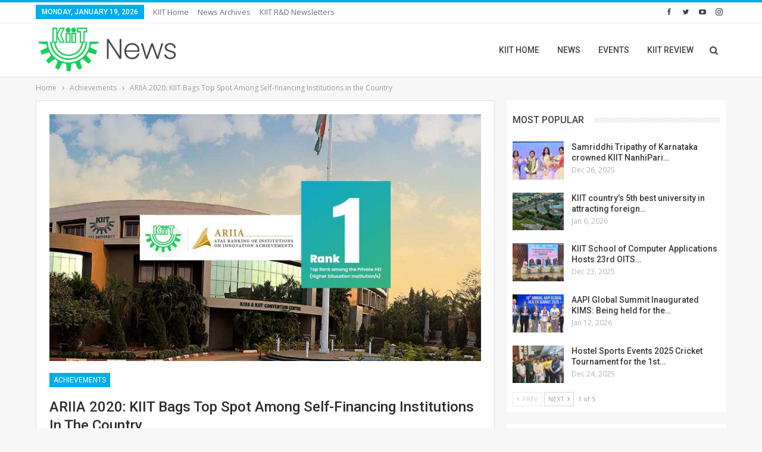

--- FILE ---
content_type: text/html; charset=UTF-8
request_url: https://news.kiit.ac.in/achievements/ariia-2020-kiit-bags-top-spot-among-self-financing-institutions-in-the-country/
body_size: 16292
content:
	<!DOCTYPE html>
		<!--[if IE 8]>
	<html class="ie ie8" lang="en-GB"> <![endif]-->
	<!--[if IE 9]>
	<html class="ie ie9" lang="en-GB"> <![endif]-->
	<!--[if gt IE 9]><!-->
<html lang="en-GB"> <!--<![endif]-->
	<head>
				<meta charset="UTF-8">
		<meta http-equiv="X-UA-Compatible" content="IE=edge">
		<meta name="viewport" content="width=device-width, initial-scale=1.0">
		<link rel="pingback" href="https://news.kiit.ac.in/xmlrpc.php"/>

		<meta name='robots' content='index, follow, max-image-preview:large, max-snippet:-1, max-video-preview:-1' />
	<style>img:is([sizes="auto" i], [sizes^="auto," i]) { contain-intrinsic-size: 3000px 1500px }</style>
	
	<!-- This site is optimized with the Yoast SEO plugin v21.8 - https://yoast.com/wordpress/plugins/seo/ -->
	<title>ARIIA 2020: KIIT Bags Top Spot Among Self-financing Institutions in the Country | KIIT University News &amp; Events</title>
	<meta property="og:locale" content="en_GB" />
	<meta property="og:type" content="article" />
	<meta property="og:title" content="ARIIA 2020: KIIT Bags Top Spot Among Self-financing Institutions in the Country | KIIT University News &amp; Events" />
	<meta property="og:description" content="In a landmark achievement, KIIT Deemed to be University, Bhubaneswar has been ranked No. 1 among self-financing institutions of the country in the Atal Ranking of Institutions on Innovation Achievements (ARIIA), 2020 of the Ministry of Education, Govt. of India. SRM Institute, Chennai and Vellore Institute of Technology (VIT), Vellore have bagged the 2nd and [&hellip;]" />
	<meta property="og:url" content="https://news.kiit.ac.in/achievements/ariia-2020-kiit-bags-top-spot-among-self-financing-institutions-in-the-country/" />
	<meta property="og:site_name" content="KIIT University News &amp; Events" />
	<meta property="article:publisher" content="https://www.facebook.com/KIITUniversity" />
	<meta property="article:published_time" content="2020-08-18T12:38:27+00:00" />
	<meta property="article:modified_time" content="2020-10-30T12:11:51+00:00" />
	<meta property="og:image" content="https://static.kiit.ac.in/news/2020/08/KIIT-University-ARIIA-MHRD-Ranking-1.jpg" />
	<meta property="og:image:width" content="1500" />
	<meta property="og:image:height" content="1000" />
	<meta property="og:image:type" content="image/jpeg" />
	<meta name="author" content="KIIT" />
	<meta name="twitter:card" content="summary_large_image" />
	<meta name="twitter:creator" content="@KIITUniversity" />
	<meta name="twitter:site" content="@KIITUniversity" />
	<meta name="twitter:label1" content="Written by" />
	<meta name="twitter:data1" content="KIIT" />
	<meta name="twitter:label2" content="Estimated reading time" />
	<meta name="twitter:data2" content="2 minutes" />
	<script type="application/ld+json" class="yoast-schema-graph">{"@context":"https://schema.org","@graph":[{"@type":"WebPage","@id":"https://news.kiit.ac.in/achievements/ariia-2020-kiit-bags-top-spot-among-self-financing-institutions-in-the-country/","url":"https://news.kiit.ac.in/achievements/ariia-2020-kiit-bags-top-spot-among-self-financing-institutions-in-the-country/","name":"ARIIA 2020: KIIT Bags Top Spot Among Self-financing Institutions in the Country | KIIT University News &amp; Events","isPartOf":{"@id":"https://mail.artofgiving.in.net/#website"},"primaryImageOfPage":{"@id":"https://news.kiit.ac.in/achievements/ariia-2020-kiit-bags-top-spot-among-self-financing-institutions-in-the-country/#primaryimage"},"image":{"@id":"https://news.kiit.ac.in/achievements/ariia-2020-kiit-bags-top-spot-among-self-financing-institutions-in-the-country/#primaryimage"},"thumbnailUrl":"https://news.kiit.ac.in/wp-content/uploads/2020/08/KIIT-University-ARIIA-MHRD-Ranking-1.jpg","datePublished":"2020-08-18T12:38:27+00:00","dateModified":"2020-10-30T12:11:51+00:00","author":{"@id":"https://mail.artofgiving.in.net/#/schema/person/435a754b20a352cba9cb42f3cc24bc66"},"breadcrumb":{"@id":"https://news.kiit.ac.in/achievements/ariia-2020-kiit-bags-top-spot-among-self-financing-institutions-in-the-country/#breadcrumb"},"inLanguage":"en-GB","potentialAction":[{"@type":"ReadAction","target":["https://news.kiit.ac.in/achievements/ariia-2020-kiit-bags-top-spot-among-self-financing-institutions-in-the-country/"]}]},{"@type":"ImageObject","inLanguage":"en-GB","@id":"https://news.kiit.ac.in/achievements/ariia-2020-kiit-bags-top-spot-among-self-financing-institutions-in-the-country/#primaryimage","url":"https://news.kiit.ac.in/wp-content/uploads/2020/08/KIIT-University-ARIIA-MHRD-Ranking-1.jpg","contentUrl":"https://news.kiit.ac.in/wp-content/uploads/2020/08/KIIT-University-ARIIA-MHRD-Ranking-1.jpg","width":1500,"height":1000,"caption":"KIIT University ARIIA MHRD Ranking 1"},{"@type":"BreadcrumbList","@id":"https://news.kiit.ac.in/achievements/ariia-2020-kiit-bags-top-spot-among-self-financing-institutions-in-the-country/#breadcrumb","itemListElement":[{"@type":"ListItem","position":1,"name":"Home","item":"https://mail.artofgiving.in.net/"},{"@type":"ListItem","position":2,"name":"ARIIA 2020: KIIT Bags Top Spot Among Self-financing Institutions in the Country"}]},{"@type":"WebSite","@id":"https://mail.artofgiving.in.net/#website","url":"https://mail.artofgiving.in.net/","name":"KIIT University News & Events","description":"KIIT Deemed to be University News","potentialAction":[{"@type":"SearchAction","target":{"@type":"EntryPoint","urlTemplate":"https://mail.artofgiving.in.net/?s={search_term_string}"},"query-input":"required name=search_term_string"}],"inLanguage":"en-GB"},{"@type":"Person","@id":"https://mail.artofgiving.in.net/#/schema/person/435a754b20a352cba9cb42f3cc24bc66","name":"KIIT","image":{"@type":"ImageObject","inLanguage":"en-GB","@id":"https://mail.artofgiving.in.net/#/schema/person/image/","url":"https://secure.gravatar.com/avatar/32aac68cf9e9fab5c3c526fbed5a08e0d50960294bf0551ce15f5c55e2c597d3?s=96&d=mm&r=g","contentUrl":"https://secure.gravatar.com/avatar/32aac68cf9e9fab5c3c526fbed5a08e0d50960294bf0551ce15f5c55e2c597d3?s=96&d=mm&r=g","caption":"KIIT"},"sameAs":["https://kiit.ac.in"]}]}</script>
	<!-- / Yoast SEO plugin. -->


<link rel='dns-prefetch' href='//fonts.googleapis.com' />
<link rel="alternate" type="application/rss+xml" title="KIIT University News &amp; Events &raquo; Feed" href="https://news.kiit.ac.in/feed/" />
<link rel="alternate" type="application/rss+xml" title="KIIT University News &amp; Events &raquo; Comments Feed" href="https://news.kiit.ac.in/comments/feed/" />
<link rel='stylesheet' id='wp-block-library-css' href='https://news.kiit.ac.in/wp-includes/css/dist/block-library/style.min.css' type='text/css' media='all' />
<style id='classic-theme-styles-inline-css' type='text/css'>
/*! This file is auto-generated */
.wp-block-button__link{color:#fff;background-color:#32373c;border-radius:9999px;box-shadow:none;text-decoration:none;padding:calc(.667em + 2px) calc(1.333em + 2px);font-size:1.125em}.wp-block-file__button{background:#32373c;color:#fff;text-decoration:none}
</style>
<style id='global-styles-inline-css' type='text/css'>
:root{--wp--preset--aspect-ratio--square: 1;--wp--preset--aspect-ratio--4-3: 4/3;--wp--preset--aspect-ratio--3-4: 3/4;--wp--preset--aspect-ratio--3-2: 3/2;--wp--preset--aspect-ratio--2-3: 2/3;--wp--preset--aspect-ratio--16-9: 16/9;--wp--preset--aspect-ratio--9-16: 9/16;--wp--preset--color--black: #000000;--wp--preset--color--cyan-bluish-gray: #abb8c3;--wp--preset--color--white: #ffffff;--wp--preset--color--pale-pink: #f78da7;--wp--preset--color--vivid-red: #cf2e2e;--wp--preset--color--luminous-vivid-orange: #ff6900;--wp--preset--color--luminous-vivid-amber: #fcb900;--wp--preset--color--light-green-cyan: #7bdcb5;--wp--preset--color--vivid-green-cyan: #00d084;--wp--preset--color--pale-cyan-blue: #8ed1fc;--wp--preset--color--vivid-cyan-blue: #0693e3;--wp--preset--color--vivid-purple: #9b51e0;--wp--preset--gradient--vivid-cyan-blue-to-vivid-purple: linear-gradient(135deg,rgba(6,147,227,1) 0%,rgb(155,81,224) 100%);--wp--preset--gradient--light-green-cyan-to-vivid-green-cyan: linear-gradient(135deg,rgb(122,220,180) 0%,rgb(0,208,130) 100%);--wp--preset--gradient--luminous-vivid-amber-to-luminous-vivid-orange: linear-gradient(135deg,rgba(252,185,0,1) 0%,rgba(255,105,0,1) 100%);--wp--preset--gradient--luminous-vivid-orange-to-vivid-red: linear-gradient(135deg,rgba(255,105,0,1) 0%,rgb(207,46,46) 100%);--wp--preset--gradient--very-light-gray-to-cyan-bluish-gray: linear-gradient(135deg,rgb(238,238,238) 0%,rgb(169,184,195) 100%);--wp--preset--gradient--cool-to-warm-spectrum: linear-gradient(135deg,rgb(74,234,220) 0%,rgb(151,120,209) 20%,rgb(207,42,186) 40%,rgb(238,44,130) 60%,rgb(251,105,98) 80%,rgb(254,248,76) 100%);--wp--preset--gradient--blush-light-purple: linear-gradient(135deg,rgb(255,206,236) 0%,rgb(152,150,240) 100%);--wp--preset--gradient--blush-bordeaux: linear-gradient(135deg,rgb(254,205,165) 0%,rgb(254,45,45) 50%,rgb(107,0,62) 100%);--wp--preset--gradient--luminous-dusk: linear-gradient(135deg,rgb(255,203,112) 0%,rgb(199,81,192) 50%,rgb(65,88,208) 100%);--wp--preset--gradient--pale-ocean: linear-gradient(135deg,rgb(255,245,203) 0%,rgb(182,227,212) 50%,rgb(51,167,181) 100%);--wp--preset--gradient--electric-grass: linear-gradient(135deg,rgb(202,248,128) 0%,rgb(113,206,126) 100%);--wp--preset--gradient--midnight: linear-gradient(135deg,rgb(2,3,129) 0%,rgb(40,116,252) 100%);--wp--preset--font-size--small: 13px;--wp--preset--font-size--medium: 20px;--wp--preset--font-size--large: 36px;--wp--preset--font-size--x-large: 42px;--wp--preset--spacing--20: 0.44rem;--wp--preset--spacing--30: 0.67rem;--wp--preset--spacing--40: 1rem;--wp--preset--spacing--50: 1.5rem;--wp--preset--spacing--60: 2.25rem;--wp--preset--spacing--70: 3.38rem;--wp--preset--spacing--80: 5.06rem;--wp--preset--shadow--natural: 6px 6px 9px rgba(0, 0, 0, 0.2);--wp--preset--shadow--deep: 12px 12px 50px rgba(0, 0, 0, 0.4);--wp--preset--shadow--sharp: 6px 6px 0px rgba(0, 0, 0, 0.2);--wp--preset--shadow--outlined: 6px 6px 0px -3px rgba(255, 255, 255, 1), 6px 6px rgba(0, 0, 0, 1);--wp--preset--shadow--crisp: 6px 6px 0px rgba(0, 0, 0, 1);}:where(.is-layout-flex){gap: 0.5em;}:where(.is-layout-grid){gap: 0.5em;}body .is-layout-flex{display: flex;}.is-layout-flex{flex-wrap: wrap;align-items: center;}.is-layout-flex > :is(*, div){margin: 0;}body .is-layout-grid{display: grid;}.is-layout-grid > :is(*, div){margin: 0;}:where(.wp-block-columns.is-layout-flex){gap: 2em;}:where(.wp-block-columns.is-layout-grid){gap: 2em;}:where(.wp-block-post-template.is-layout-flex){gap: 1.25em;}:where(.wp-block-post-template.is-layout-grid){gap: 1.25em;}.has-black-color{color: var(--wp--preset--color--black) !important;}.has-cyan-bluish-gray-color{color: var(--wp--preset--color--cyan-bluish-gray) !important;}.has-white-color{color: var(--wp--preset--color--white) !important;}.has-pale-pink-color{color: var(--wp--preset--color--pale-pink) !important;}.has-vivid-red-color{color: var(--wp--preset--color--vivid-red) !important;}.has-luminous-vivid-orange-color{color: var(--wp--preset--color--luminous-vivid-orange) !important;}.has-luminous-vivid-amber-color{color: var(--wp--preset--color--luminous-vivid-amber) !important;}.has-light-green-cyan-color{color: var(--wp--preset--color--light-green-cyan) !important;}.has-vivid-green-cyan-color{color: var(--wp--preset--color--vivid-green-cyan) !important;}.has-pale-cyan-blue-color{color: var(--wp--preset--color--pale-cyan-blue) !important;}.has-vivid-cyan-blue-color{color: var(--wp--preset--color--vivid-cyan-blue) !important;}.has-vivid-purple-color{color: var(--wp--preset--color--vivid-purple) !important;}.has-black-background-color{background-color: var(--wp--preset--color--black) !important;}.has-cyan-bluish-gray-background-color{background-color: var(--wp--preset--color--cyan-bluish-gray) !important;}.has-white-background-color{background-color: var(--wp--preset--color--white) !important;}.has-pale-pink-background-color{background-color: var(--wp--preset--color--pale-pink) !important;}.has-vivid-red-background-color{background-color: var(--wp--preset--color--vivid-red) !important;}.has-luminous-vivid-orange-background-color{background-color: var(--wp--preset--color--luminous-vivid-orange) !important;}.has-luminous-vivid-amber-background-color{background-color: var(--wp--preset--color--luminous-vivid-amber) !important;}.has-light-green-cyan-background-color{background-color: var(--wp--preset--color--light-green-cyan) !important;}.has-vivid-green-cyan-background-color{background-color: var(--wp--preset--color--vivid-green-cyan) !important;}.has-pale-cyan-blue-background-color{background-color: var(--wp--preset--color--pale-cyan-blue) !important;}.has-vivid-cyan-blue-background-color{background-color: var(--wp--preset--color--vivid-cyan-blue) !important;}.has-vivid-purple-background-color{background-color: var(--wp--preset--color--vivid-purple) !important;}.has-black-border-color{border-color: var(--wp--preset--color--black) !important;}.has-cyan-bluish-gray-border-color{border-color: var(--wp--preset--color--cyan-bluish-gray) !important;}.has-white-border-color{border-color: var(--wp--preset--color--white) !important;}.has-pale-pink-border-color{border-color: var(--wp--preset--color--pale-pink) !important;}.has-vivid-red-border-color{border-color: var(--wp--preset--color--vivid-red) !important;}.has-luminous-vivid-orange-border-color{border-color: var(--wp--preset--color--luminous-vivid-orange) !important;}.has-luminous-vivid-amber-border-color{border-color: var(--wp--preset--color--luminous-vivid-amber) !important;}.has-light-green-cyan-border-color{border-color: var(--wp--preset--color--light-green-cyan) !important;}.has-vivid-green-cyan-border-color{border-color: var(--wp--preset--color--vivid-green-cyan) !important;}.has-pale-cyan-blue-border-color{border-color: var(--wp--preset--color--pale-cyan-blue) !important;}.has-vivid-cyan-blue-border-color{border-color: var(--wp--preset--color--vivid-cyan-blue) !important;}.has-vivid-purple-border-color{border-color: var(--wp--preset--color--vivid-purple) !important;}.has-vivid-cyan-blue-to-vivid-purple-gradient-background{background: var(--wp--preset--gradient--vivid-cyan-blue-to-vivid-purple) !important;}.has-light-green-cyan-to-vivid-green-cyan-gradient-background{background: var(--wp--preset--gradient--light-green-cyan-to-vivid-green-cyan) !important;}.has-luminous-vivid-amber-to-luminous-vivid-orange-gradient-background{background: var(--wp--preset--gradient--luminous-vivid-amber-to-luminous-vivid-orange) !important;}.has-luminous-vivid-orange-to-vivid-red-gradient-background{background: var(--wp--preset--gradient--luminous-vivid-orange-to-vivid-red) !important;}.has-very-light-gray-to-cyan-bluish-gray-gradient-background{background: var(--wp--preset--gradient--very-light-gray-to-cyan-bluish-gray) !important;}.has-cool-to-warm-spectrum-gradient-background{background: var(--wp--preset--gradient--cool-to-warm-spectrum) !important;}.has-blush-light-purple-gradient-background{background: var(--wp--preset--gradient--blush-light-purple) !important;}.has-blush-bordeaux-gradient-background{background: var(--wp--preset--gradient--blush-bordeaux) !important;}.has-luminous-dusk-gradient-background{background: var(--wp--preset--gradient--luminous-dusk) !important;}.has-pale-ocean-gradient-background{background: var(--wp--preset--gradient--pale-ocean) !important;}.has-electric-grass-gradient-background{background: var(--wp--preset--gradient--electric-grass) !important;}.has-midnight-gradient-background{background: var(--wp--preset--gradient--midnight) !important;}.has-small-font-size{font-size: var(--wp--preset--font-size--small) !important;}.has-medium-font-size{font-size: var(--wp--preset--font-size--medium) !important;}.has-large-font-size{font-size: var(--wp--preset--font-size--large) !important;}.has-x-large-font-size{font-size: var(--wp--preset--font-size--x-large) !important;}
:where(.wp-block-post-template.is-layout-flex){gap: 1.25em;}:where(.wp-block-post-template.is-layout-grid){gap: 1.25em;}
:where(.wp-block-columns.is-layout-flex){gap: 2em;}:where(.wp-block-columns.is-layout-grid){gap: 2em;}
:root :where(.wp-block-pullquote){font-size: 1.5em;line-height: 1.6;}
</style>
<link rel='stylesheet' id='dflip-icons-style-css' href='https://news.kiit.ac.in/wp-content/plugins/dflip/assets/css/themify-icons.css' type='text/css' media='all' />
<link rel='stylesheet' id='dflip-style-css' href='https://news.kiit.ac.in/wp-content/plugins/dflip/assets/css/dflip.css' type='text/css' media='all' />
<link rel='stylesheet' id='publisher-child-css' href='https://news.kiit.ac.in/wp-content/themes/publisher-child/style.css' type='text/css' media='all' />
<link rel='stylesheet' id='better-framework-main-fonts-css' href='https://fonts.googleapis.com/css?family=Open+Sans%3A400%2C600%7CRoboto%3A400%2C500%2C400italic&#038;display=swap' type='text/css' media='all' />
<script type="text/javascript" data-cfasync="false" src="https://news.kiit.ac.in/wp-includes/js/jquery/jquery.min.js" id="jquery-core-js"></script>
<script type="text/javascript" src="https://news.kiit.ac.in/wp-includes/js/jquery/jquery-migrate.min.js" id="jquery-migrate-js"></script>
<!--[if lt IE 9]>
<script type="text/javascript" src="https://news.kiit.ac.in/wp-content/themes/publisher/includes/libs/better-framework/assets/js/html5shiv.min.js" id="bf-html5shiv-js"></script>
<![endif]-->
<!--[if lt IE 9]>
<script type="text/javascript" src="https://news.kiit.ac.in/wp-content/themes/publisher/includes/libs/better-framework/assets/js/respond.min.js" id="bf-respond-js"></script>
<![endif]-->
<link rel="https://api.w.org/" href="https://news.kiit.ac.in/wp-json/" /><link rel="alternate" title="JSON" type="application/json" href="https://news.kiit.ac.in/wp-json/wp/v2/posts/25118" /><link rel="EditURI" type="application/rsd+xml" title="RSD" href="https://news.kiit.ac.in/xmlrpc.php?rsd" />
<meta name="generator" content="WordPress 6.8.3" />
<link rel='shortlink' href='https://news.kiit.ac.in/?p=25118' />
<link rel="alternate" title="oEmbed (JSON)" type="application/json+oembed" href="https://news.kiit.ac.in/wp-json/oembed/1.0/embed?url=https%3A%2F%2Fnews.kiit.ac.in%2Fachievements%2Fariia-2020-kiit-bags-top-spot-among-self-financing-institutions-in-the-country%2F" />
<link rel="alternate" title="oEmbed (XML)" type="text/xml+oembed" href="https://news.kiit.ac.in/wp-json/oembed/1.0/embed?url=https%3A%2F%2Fnews.kiit.ac.in%2Fachievements%2Fariia-2020-kiit-bags-top-spot-among-self-financing-institutions-in-the-country%2F&#038;format=xml" />
			<link rel="amphtml" href="https://news.kiit.ac.in/amp/achievements/ariia-2020-kiit-bags-top-spot-among-self-financing-institutions-in-the-country/"/>
						<meta property="fb:pages" content="885890388107676" />
							<meta property="ia:markup_url" content="https://news.kiit.ac.in/achievements/ariia-2020-kiit-bags-top-spot-among-self-financing-institutions-in-the-country/?ia_markup=1" />
				<meta property="fb:app_id" content="848996608597623"><script data-cfasync="false"> var dFlipLocation = "https://news.kiit.ac.in/wp-content/plugins/dflip/assets/"; var dFlipWPGlobal = {"text":{"toggleSound":"Turn on\/off Sound","toggleThumbnails":"Toggle Thumbnails","toggleOutline":"Toggle Outline\/Bookmark","previousPage":"Previous Page","nextPage":"Next Page","toggleFullscreen":"Toggle Fullscreen","zoomIn":"Zoom In","zoomOut":"Zoom Out","toggleHelp":"Toggle Help","singlePageMode":"Single Page Mode","doublePageMode":"Double Page Mode","downloadPDFFile":"Download PDF File","gotoFirstPage":"Goto First Page","gotoLastPage":"Goto Last Page","share":"Share"},"mainControls":"altPrev,pageNumber,altNext,thumbnail,zoomIn,zoomOut,fullScreen,share,more","hideControls":"download","scrollWheel":"true","backgroundColor":"#777","backgroundImage":"","height":"500","duration":"800","soundEnable":"true","enableDownload":"true","webgl":"true","hard":"cover","maxTextureSize":"1600","zoomRatio":"1.5","singlePageMode":"0"};</script>      <meta name="onesignal" content="wordpress-plugin"/>
            <script>

      window.OneSignal = window.OneSignal || [];

      OneSignal.push( function() {
        OneSignal.SERVICE_WORKER_UPDATER_PATH = "OneSignalSDKUpdaterWorker.js.php";
                      OneSignal.SERVICE_WORKER_PATH = "OneSignalSDKWorker.js.php";
                      OneSignal.SERVICE_WORKER_PARAM = { scope: "/" };
        OneSignal.setDefaultNotificationUrl("https://news.kiit.ac.in");
        var oneSignal_options = {};
        window._oneSignalInitOptions = oneSignal_options;

        oneSignal_options['wordpress'] = true;
oneSignal_options['appId'] = 'af4ca471-a337-45bd-84bd-4f87187cdcd6';
oneSignal_options['allowLocalhostAsSecureOrigin'] = true;
oneSignal_options['welcomeNotification'] = { };
oneSignal_options['welcomeNotification']['title'] = "";
oneSignal_options['welcomeNotification']['message'] = "Now you will receive news updates from KIIT";
oneSignal_options['path'] = "https://news.kiit.ac.in/wp-content/plugins/onesignal-free-web-push-notifications/sdk_files/";
oneSignal_options['safari_web_id'] = "web.onesignal.auto.1774e9e6-150a-4896-aace-e43262a3e2ec";
oneSignal_options['promptOptions'] = { };
oneSignal_options['promptOptions']['actionMessage'] = "Receive news and updates from KIIT";
oneSignal_options['promptOptions']['acceptButtonText'] = "Yes I Want";
oneSignal_options['promptOptions']['cancelButtonText'] = "No";
oneSignal_options['promptOptions']['siteName'] = "KIIT University";
oneSignal_options['promptOptions']['autoAcceptTitle'] = "Yes I Want";
oneSignal_options['notifyButton'] = { };
oneSignal_options['notifyButton']['enable'] = true;
oneSignal_options['notifyButton']['position'] = 'bottom-left';
oneSignal_options['notifyButton']['theme'] = 'default';
oneSignal_options['notifyButton']['size'] = 'medium';
oneSignal_options['notifyButton']['showCredit'] = true;
oneSignal_options['notifyButton']['text'] = {};
                OneSignal.init(window._oneSignalInitOptions);
                OneSignal.showSlidedownPrompt();      });

      function documentInitOneSignal() {
        var oneSignal_elements = document.getElementsByClassName("OneSignal-prompt");

        var oneSignalLinkClickHandler = function(event) { OneSignal.push(['registerForPushNotifications']); event.preventDefault(); };        for(var i = 0; i < oneSignal_elements.length; i++)
          oneSignal_elements[i].addEventListener('click', oneSignalLinkClickHandler, false);
      }

      if (document.readyState === 'complete') {
           documentInitOneSignal();
      }
      else {
           window.addEventListener("load", function(event){
               documentInitOneSignal();
          });
      }
    </script>
<meta name="generator" content="Powered by WPBakery Page Builder - drag and drop page builder for WordPress."/>
<script type="application/ld+json">{
    "@context": "http://schema.org/",
    "@type": "Organization",
    "@id": "#organization",
    "logo": {
        "@type": "ImageObject",
        "url": "https://static.kiit.ac.in/news/2021/09/KIIT-University-News-Logo-1x.png"
    },
    "url": "https://news.kiit.ac.in/",
    "name": "KIIT University News &amp; Events",
    "description": "KIIT Deemed to be University News"
}</script>
<script type="application/ld+json">{
    "@context": "http://schema.org/",
    "@type": "WebSite",
    "name": "KIIT University News &amp; Events",
    "alternateName": "KIIT Deemed to be University News",
    "url": "https://news.kiit.ac.in/"
}</script>
<script type="application/ld+json">{
    "@context": "http://schema.org/",
    "@type": "NewsArticle",
    "headline": "ARIIA 2020: KIIT Bags Top Spot Among Self-financing Institutions in the Country",
    "description": "In a landmark achievement, KIIT Deemed to be University, Bhubaneswar has been ranked No. 1 among self-financing institutions of the country in the Atal Ranking of Institutions on Innovation Achievements (ARIIA), 2020 of the Ministry of Education, Gov",
    "datePublished": "2020-08-18",
    "dateModified": "2020-10-30",
    "author": {
        "@type": "Person",
        "@id": "#person-KIIT",
        "name": "KIIT"
    },
    "image": "https://news.kiit.ac.in/wp-content/uploads/2020/08/KIIT-University-ARIIA-MHRD-Ranking-1.jpg",
    "interactionStatistic": [
        {
            "@type": "InteractionCounter",
            "interactionType": "http://schema.org/CommentAction",
            "userInteractionCount": 0
        }
    ],
    "publisher": {
        "@id": "#organization"
    },
    "mainEntityOfPage": "https://news.kiit.ac.in/achievements/ariia-2020-kiit-bags-top-spot-among-self-financing-institutions-in-the-country/"
}</script>
<link rel='stylesheet' id='bf-minifed-css-1' href='https://news.kiit.ac.in/wp-content/bs-booster-cache/b6ecf4dfe12d2bfe782d8c229f0f0a3b.css' type='text/css' media='all' />
<link rel='stylesheet' id='7.11.0-1768814811' href='https://news.kiit.ac.in/wp-content/bs-booster-cache/2c955629974db557782989eb3c3e0042.css' type='text/css' media='all' />
<link rel="icon" href="https://news.kiit.ac.in/wp-content/uploads/2017/08/cropped-download-32x32.png" sizes="32x32" />
<link rel="icon" href="https://news.kiit.ac.in/wp-content/uploads/2017/08/cropped-download-192x192.png" sizes="192x192" />
<link rel="apple-touch-icon" href="https://news.kiit.ac.in/wp-content/uploads/2017/08/cropped-download-180x180.png" />
<meta name="msapplication-TileImage" content="https://news.kiit.ac.in/wp-content/uploads/2017/08/cropped-download-270x270.png" />
		<style type="text/css" id="wp-custom-css">
			/*
You can add your own CSS here.

Click the help icon above to learn more.
*/

.listing-mg-type-1 .item-content {
top:5px;
right:5px;
bottom:5px;
left:5px;
}

.listing-modern-grid-9 {
margin: -5px;
}

.better-studio-shortcode.better-social-banner, .bs-listing.bs-listing-modern-grid-listing-1, .bs-listing.bs-listing-modern-grid-listing-10, .bs-listing.bs-listing-modern-grid-listing-2, .bs-listing.bs-listing-modern-grid-listing-3, .bs-listing.bs-listing-modern-grid-listing-4, .bs-listing.bs-listing-modern-grid-listing-6, .bs-listing.bs-listing-modern-grid-listing-7, .bs-listing.bs-listing-modern-grid-listing-8, .bs-listing.bs-listing-modern-grid-listing-9, .widget_better-social-banner{
Padding:6px;
}

.bs-listing, .bs-shortcode, .bs-vc-block, .entry-content .better-studio-shortcode, .search-header, .widget {
padding: 10px;
border:hidden;
}

@media (max-width: 480px) {
.container {
    padding-left: 0;
    padding-right: 0;
}}

@media (max-width: 668px) {
.layout-1-col, .layout-2-col, .layout-3-col {
    margin-top: -3px!important;
}
.bs-listing.bs-listing-modern-grid-listing-2 {
padding:6px;
}}		</style>
		<noscript><style> .wpb_animate_when_almost_visible { opacity: 1; }</style></noscript>	</head>

<body class="wp-singular post-template-default single single-post postid-25118 single-format-standard wp-theme-publisher wp-child-theme-publisher-child bs-theme bs-publisher bs-publisher-clean-tech active-light-box active-top-line ltr close-rh page-layout-2-col page-layout-2-col-right full-width active-sticky-sidebar main-menu-sticky-smart main-menu-full-width active-ajax-search single-prim-cat-52 single-cat-52 single-cat-37  wpb-js-composer js-comp-ver-6.7.0 vc_responsive bs-ll-d" dir="ltr">
		<div class="main-wrap content-main-wrap">
			<header id="header" class="site-header header-style-6 full-width" itemscope="itemscope" itemtype="https://schema.org/WPHeader">
		<section class="topbar topbar-style-1 hidden-xs hidden-xs">
	<div class="content-wrap">
		<div class="container">
			<div class="topbar-inner clearfix">

									<div class="section-links">
								<div  class="  better-studio-shortcode bsc-clearfix better-social-counter style-button not-colored in-4-col">
						<ul class="social-list bsc-clearfix"><li class="social-item facebook"><a href = "https://www.facebook.com/KIITUniversity" target = "_blank" > <i class="item-icon bsfi-facebook" ></i><span class="item-title" > Likes </span> </a> </li> <li class="social-item twitter"><a href = "https://twitter.com/KIITUniversity" target = "_blank" > <i class="item-icon bsfi-twitter" ></i><span class="item-title" > Followers </span> </a> </li> <li class="social-item youtube"><a href = "https://youtube.com/channel/UC2x7DxsTyZj7XBa3hlLVPCQ" target = "_blank" > <i class="item-icon bsfi-youtube" ></i><span class="item-title" > Subscribers </span> </a> </li> <li class="social-item instagram"><a href = "https://instagram.com/kiituniversity" target = "_blank" > <i class="item-icon bsfi-instagram" ></i><span class="item-title" > Followers </span> </a> </li> 			</ul>
		</div>
							</div>
				
				<div class="section-menu">
						<div id="menu-top" class="menu top-menu-wrapper" role="navigation" itemscope="itemscope" itemtype="https://schema.org/SiteNavigationElement">
		<nav class="top-menu-container">

			<ul id="top-navigation" class="top-menu menu clearfix bsm-pure">
									<li id="topbar-date" class="menu-item menu-item-date">
					<span
						class="topbar-date">Monday, January 19, 2026</span>
					</li>
					<li id="menu-item-851" class="menu-item menu-item-type-custom menu-item-object-custom better-anim-fade menu-item-851"><a href="http://kiit.ac.in">KIIT Home</a></li>
<li id="menu-item-18828" class="menu-item menu-item-type-post_type menu-item-object-page better-anim-fade menu-item-18828"><a href="https://news.kiit.ac.in/archives/">News Archives</a></li>
<li id="menu-item-37031" class="menu-item menu-item-type-taxonomy menu-item-object-category menu-term-2089 better-anim-fade menu-item-37031"><a href="https://news.kiit.ac.in/category/research-development/newsletter/">KIIT R&#038;D Newsletters</a></li>
			</ul>

		</nav>
	</div>
				</div>
			</div>
		</div>
	</div>
</section>
		<div class="content-wrap">
			<div class="container">
				<div class="header-inner clearfix">
					<div id="site-branding" class="site-branding">
	<p  id="site-title" class="logo h1 img-logo">
	<a href="https://news.kiit.ac.in/" itemprop="url" rel="home">
					<img id="site-logo" src="https://static.kiit.ac.in/news/2021/09/KIIT-University-News-Logo-1x.png"
			     alt="KIIT University News &amp; Events"  data-bsrjs="https://static.kiit.ac.in/news/2021/09/KIIT-University-News-Logo-2x.png"  />

			<span class="site-title">KIIT University News &amp; Events - KIIT Deemed to be University News</span>
				</a>
</p>
</div><!-- .site-branding -->
<nav id="menu-main" class="menu main-menu-container  show-search-item menu-actions-btn-width-1" role="navigation" itemscope="itemscope" itemtype="https://schema.org/SiteNavigationElement">
			<div class="menu-action-buttons width-1">
							<div class="search-container close">
					<span class="search-handler"><i class="fa fa-search"></i></span>

					<div class="search-box clearfix">
						<form role="search" method="get" class="search-form clearfix" action="https://news.kiit.ac.in">
	<input type="search" class="search-field"
	       placeholder="Search..."
	       value="" name="s"
	       title="Search for:"
	       autocomplete="off">
	<input type="submit" class="search-submit" value="Search">
</form><!-- .search-form -->
					</div>
				</div>
						</div>
			<ul id="main-navigation" class="main-menu menu bsm-pure clearfix">
		<li id="menu-item-1499" class="menu-item menu-item-type-custom menu-item-object-custom better-anim-fade menu-item-1499"><a href="http://kiit.ac.in">KIIT HOME</a></li>
<li id="menu-item-1133" class="menu-item menu-item-type-post_type menu-item-object-page menu-item-home better-anim-fade menu-item-1133"><a href="https://news.kiit.ac.in/">NEWS</a></li>
<li id="menu-item-1167" class="menu-item menu-item-type-custom menu-item-object-custom better-anim-fade menu-item-1167"><a href="https://kiit.ac.in/event">EVENTS</a></li>
<li id="menu-item-862" class="menu-item menu-item-type-post_type menu-item-object-page better-anim-fade menu-item-862"><a href="https://news.kiit.ac.in/kiit-review/">KIIT REVIEW</a></li>
	</ul><!-- #main-navigation -->
</nav><!-- .main-menu-container -->
				</div>
			</div>
		</div>
	</header><!-- .site-header -->
	<div class="rh-header clearfix light deferred-block-exclude">
		<div class="rh-container clearfix">

			<div class="menu-container close">
				<span class="menu-handler"><span class="lines"></span></span>
			</div><!-- .menu-container -->

			<div class="logo-container rh-img-logo">
				<a href="https://news.kiit.ac.in/" itemprop="url" rel="home">
											<img src="https://static.kiit.ac.in/news/2017/09/11132613/KIIT-News-Logo-m-h45.png"
						     alt="KIIT University News &amp; Events"  data-bsrjs="https://static.kiit.ac.in/news/2017/09/11132736/KIIT-News-Logo-m-h95.png"  />				</a>
			</div><!-- .logo-container -->
		</div><!-- .rh-container -->
	</div><!-- .rh-header -->
<nav role="navigation" aria-label="Breadcrumbs" class="bf-breadcrumb clearfix bc-top-style"><div class="container bf-breadcrumb-container"><ul class="bf-breadcrumb-items" itemscope itemtype="http://schema.org/BreadcrumbList"><meta name="numberOfItems" content="3" /><meta name="itemListOrder" content="Ascending" /><li itemprop="itemListElement" itemscope itemtype="http://schema.org/ListItem" class="bf-breadcrumb-item bf-breadcrumb-begin"><a itemprop="item" href="https://news.kiit.ac.in" rel="home"><span itemprop="name">Home</span></a><meta itemprop="position" content="1" /></li><li itemprop="itemListElement" itemscope itemtype="http://schema.org/ListItem" class="bf-breadcrumb-item"><a itemprop="item" href="https://news.kiit.ac.in/category/achievements/" ><span itemprop="name">Achievements</span></a><meta itemprop="position" content="2" /></li><li itemprop="itemListElement" itemscope itemtype="http://schema.org/ListItem" class="bf-breadcrumb-item bf-breadcrumb-end"><span itemprop="name">ARIIA 2020: KIIT Bags Top Spot Among Self-financing Institutions in the Country</span><meta itemprop="item" content="https://news.kiit.ac.in/achievements/ariia-2020-kiit-bags-top-spot-among-self-financing-institutions-in-the-country/"/><meta itemprop="position" content="3" /></li></ul></div></nav><div class="content-wrap">
		<main id="content" class="content-container">

		<div class="container layout-2-col layout-2-col-1 layout-right-sidebar layout-bc-before post-template-10">

			<div class="row main-section">
										<div class="col-sm-8 content-column">
							<div class="single-container">
																<article id="post-25118" class="post-25118 post type-post status-publish format-standard has-post-thumbnail  category-achievements category-kiitnews single-post-content">
									<div class="single-featured"><a class="post-thumbnail open-lightbox" href="https://news.kiit.ac.in/wp-content/uploads/2020/08/KIIT-University-ARIIA-MHRD-Ranking-1.jpg"><img  src="https://news.kiit.ac.in/wp-content/uploads/2020/08/KIIT-University-ARIIA-MHRD-Ranking-1-750x430.jpg" width="750" height="430" alt="KIIT University ARIIA MHRD Ranking 1">											</a>
											</div>
																		<div class="post-header-inner">
										<div class="post-header-title">
											<div class="term-badges floated"><span class="term-badge term-52"><a href="https://news.kiit.ac.in/category/achievements/">Achievements</a></span></div>											<h1 class="single-post-title">
												<span class="post-title" itemprop="headline">ARIIA 2020: KIIT Bags Top Spot Among Self-financing Institutions in the Country</span>
											</h1>
											<div class="post-meta single-post-meta">
				<span class="time"><time class="post-published updated"
			                         datetime="2020-08-18T18:08:27+05:30">On <b>Aug 18, 2020</b></time></span>
			</div>
										</div>
									</div>
											<div class="post-share single-post-share top-share clearfix style-1">
			<div class="post-share-btn-group">
				<span class="views post-share-btn post-share-btn-views rank-3500" data-bpv-post="25118"><i class="bf-icon  bsfi-fire-4"></i> <b class="number">8,271</b></span>			</div>
						<div class="share-handler-wrap ">
				<span class="share-handler post-share-btn rank-default">
					<i class="bf-icon  fa fa-share-alt"></i>						<b class="text">Share</b>
										</span>
				<span class="social-item facebook"><a href="https://www.facebook.com/sharer.php?u=https%3A%2F%2Fnews.kiit.ac.in%2Fachievements%2Fariia-2020-kiit-bags-top-spot-among-self-financing-institutions-in-the-country%2F" target="_blank" rel="nofollow noreferrer" class="bs-button-el" onclick="window.open(this.href, 'share-facebook','left=50,top=50,width=600,height=320,toolbar=0'); return false;"><span class="icon"><i class="bf-icon fa fa-facebook"></i></span></a></span><span class="social-item twitter"><a href="https://twitter.com/share?text=ARIIA 2020: KIIT Bags Top Spot Among Self-financing Institutions in the Country @KIITUniversity&url=https%3A%2F%2Fnews.kiit.ac.in%2Fachievements%2Fariia-2020-kiit-bags-top-spot-among-self-financing-institutions-in-the-country%2F" target="_blank" rel="nofollow noreferrer" class="bs-button-el" onclick="window.open(this.href, 'share-twitter','left=50,top=50,width=600,height=320,toolbar=0'); return false;"><span class="icon"><i class="bf-icon fa fa-twitter"></i></span></a></span><span class="social-item whatsapp"><a href="whatsapp://send?text=ARIIA 2020: KIIT Bags Top Spot Among Self-financing Institutions in the Country %0A%0A https%3A%2F%2Fnews.kiit.ac.in%2Fachievements%2Fariia-2020-kiit-bags-top-spot-among-self-financing-institutions-in-the-country%2F" target="_blank" rel="nofollow noreferrer" class="bs-button-el" onclick="window.open(this.href, 'share-whatsapp','left=50,top=50,width=600,height=320,toolbar=0'); return false;"><span class="icon"><i class="bf-icon fa fa-whatsapp"></i></span></a></span><span class="social-item linkedin"><a href="https://www.linkedin.com/shareArticle?mini=true&url=https%3A%2F%2Fnews.kiit.ac.in%2Fachievements%2Fariia-2020-kiit-bags-top-spot-among-self-financing-institutions-in-the-country%2F&title=ARIIA 2020: KIIT Bags Top Spot Among Self-financing Institutions in the Country" target="_blank" rel="nofollow noreferrer" class="bs-button-el" onclick="window.open(this.href, 'share-linkedin','left=50,top=50,width=600,height=320,toolbar=0'); return false;"><span class="icon"><i class="bf-icon fa fa-linkedin"></i></span></a></span></div>		</div>
											<div class="entry-content clearfix single-post-content">
										
<p>In a landmark achievement, KIIT Deemed to be University, Bhubaneswar has been ranked No. 1 among self-financing institutions of the country in the <a href="https://www.ariia.gov.in/" target="_blank" aria-label="undefined (opens in a new tab)" rel="noreferrer noopener">Atal Ranking of Institutions on Innovation Achievements (ARIIA)</a>, 2020 of the Ministry of Education, Govt. of India. SRM Institute, Chennai and Vellore Institute of Technology (VIT), Vellore have bagged the 2nd and 3rd ranks respectively.</p>



<p>The ranking report for 2020 was announced by Shri M. Venkaiah Naidu, Hon’ble Vice President of India in the presence of Dr. Ramesh Pokhriyal Nishank, Hon’ble Minister of Education, Govt. of India; Shri Sanjay Shamrao Dhotre, Hon’ble Minister of State for Education; Prof. Anil D. Sahasrabudhe, Hon’ble Chairman, AICTE; Shri Amit Khare, Secretary, Higher Education and other dignitaries at an august ceremony in New Delhi on 18th August 2020. ARIIA is an initiative of Ministry of Education (earlier Human Resource Development), Govt. of India to systematically rank all major higher educational institutions and universities in India on indicators related to “Innovation and Entrepreneurship Development” amongst students and faculties.</p>



<figure class="wp-block-image size-large"><a href="https://www.ariia.gov.in/" target="_blank" rel="noopener noreferrer"><img fetchpriority="high" decoding="async" width="1024" height="427" src="https://news.kiit.ac.in/wp-content/uploads/2020/08/MHRD-ARIIA-2020-Ranking-KIIT-University-Odisha-1024x427.jpg" alt="" class="wp-image-25121" srcset="https://news.kiit.ac.in/wp-content/uploads/2020/08/MHRD-ARIIA-2020-Ranking-KIIT-University-Odisha-1024x427.jpg 1024w, https://news.kiit.ac.in/wp-content/uploads/2020/08/MHRD-ARIIA-2020-Ranking-KIIT-University-Odisha-300x125.jpg 300w, https://news.kiit.ac.in/wp-content/uploads/2020/08/MHRD-ARIIA-2020-Ranking-KIIT-University-Odisha-768x320.jpg 768w, https://news.kiit.ac.in/wp-content/uploads/2020/08/MHRD-ARIIA-2020-Ranking-KIIT-University-Odisha-1536x640.jpg 1536w, https://news.kiit.ac.in/wp-content/uploads/2020/08/MHRD-ARIIA-2020-Ranking-KIIT-University-Odisha.jpg 1920w" sizes="(max-width: 1024px) 100vw, 1024px" /></a></figure>



<p>KIIT, which was ranked 2nd in the 2019 ARIIA Rankings, improved its rank this year to bag the top spot. KIIT Deemed to be University, recognized as an ‘Institution of Eminence’ by the Govt. of India, has achieved the top place in this prestigious rankings due to its innovation and entrepreneurship centers, advanced laboratories, centers of excellence, collaborations with industries and international institutions. Known for its student-friendly culture, it lays high emphasis on involving students in research, development and innovation activities.</p>



<blockquote class="wp-block-quote is-layout-flow wp-block-quote-is-layout-flow"><p>“I congratulate KIIT on this achievement. We have moved to the first position this year from second place last year. It is the story of our growth in the realm of research and innovation. I thank Hon&#8217;ble Minister of HRD, Dr. Ramesh Pokhriyal Nishank ji for recognising our efforts”, </p><cite>said Prof. Achyuta Samanta, Founder of KIIT-DU and Hon&#8217;ble Member of Parliament, Lok Sabha.</cite></blockquote>



<p></p>
									</div>
											<div class="post-share single-post-share bottom-share clearfix style-1">
			<div class="post-share-btn-group">
				<span class="views post-share-btn post-share-btn-views rank-3500" data-bpv-post="25118"><i class="bf-icon  bsfi-fire-4"></i> <b class="number">8,271</b></span>			</div>
						<div class="share-handler-wrap ">
				<span class="share-handler post-share-btn rank-default">
					<i class="bf-icon  fa fa-share-alt"></i>						<b class="text">Share</b>
										</span>
				<span class="social-item facebook"><a href="https://www.facebook.com/sharer.php?u=https%3A%2F%2Fnews.kiit.ac.in%2Fachievements%2Fariia-2020-kiit-bags-top-spot-among-self-financing-institutions-in-the-country%2F" target="_blank" rel="nofollow noreferrer" class="bs-button-el" onclick="window.open(this.href, 'share-facebook','left=50,top=50,width=600,height=320,toolbar=0'); return false;"><span class="icon"><i class="bf-icon fa fa-facebook"></i></span></a></span><span class="social-item twitter"><a href="https://twitter.com/share?text=ARIIA 2020: KIIT Bags Top Spot Among Self-financing Institutions in the Country @KIITUniversity&url=https%3A%2F%2Fnews.kiit.ac.in%2Fachievements%2Fariia-2020-kiit-bags-top-spot-among-self-financing-institutions-in-the-country%2F" target="_blank" rel="nofollow noreferrer" class="bs-button-el" onclick="window.open(this.href, 'share-twitter','left=50,top=50,width=600,height=320,toolbar=0'); return false;"><span class="icon"><i class="bf-icon fa fa-twitter"></i></span></a></span><span class="social-item whatsapp"><a href="whatsapp://send?text=ARIIA 2020: KIIT Bags Top Spot Among Self-financing Institutions in the Country %0A%0A https%3A%2F%2Fnews.kiit.ac.in%2Fachievements%2Fariia-2020-kiit-bags-top-spot-among-self-financing-institutions-in-the-country%2F" target="_blank" rel="nofollow noreferrer" class="bs-button-el" onclick="window.open(this.href, 'share-whatsapp','left=50,top=50,width=600,height=320,toolbar=0'); return false;"><span class="icon"><i class="bf-icon fa fa-whatsapp"></i></span></a></span><span class="social-item linkedin"><a href="https://www.linkedin.com/shareArticle?mini=true&url=https%3A%2F%2Fnews.kiit.ac.in%2Fachievements%2Fariia-2020-kiit-bags-top-spot-among-self-financing-institutions-in-the-country%2F&title=ARIIA 2020: KIIT Bags Top Spot Among Self-financing Institutions in the Country" target="_blank" rel="nofollow noreferrer" class="bs-button-el" onclick="window.open(this.href, 'share-linkedin','left=50,top=50,width=600,height=320,toolbar=0'); return false;"><span class="icon"><i class="bf-icon fa fa-linkedin"></i></span></a></span></div>		</div>
										</article>
															</div>
							<div class="post-related">

	<div class="section-heading sh-t1 sh-s3 ">

					<span class="h-text related-posts-heading">You might also like</span>
		
	</div>

	
					<div class="bs-pagination-wrapper main-term-none next_prev ">
			<div class="listing listing-thumbnail listing-tb-2 clearfix  scolumns-3 simple-grid include-last-mobile">
	<div  class="post-51086 type-post format-standard has-post-thumbnail   listing-item listing-item-thumbnail listing-item-tb-2 main-term-52">
<div class="item-inner clearfix">
			<div class="featured featured-type-featured-image">
			<div class="term-badges floated"><span class="term-badge term-52"><a href="https://news.kiit.ac.in/category/achievements/">Achievements</a></span></div>			<a  title="KIMS Doctors Extracts Razor-Sharp Toy from 10-Month Old Baby&#8217;s Airway" style="background-image: url(https://news.kiit.ac.in/wp-content/uploads/2026/01/Extracts-Razor-210x136.jpg);" data-bsrjs="https://news.kiit.ac.in/wp-content/uploads/2026/01/Extracts-Razor-279x220.jpg"					class="img-holder" href="https://news.kiit.ac.in/achievements/kims-doctors-extracts-razor-sharp-toy-from-10-month-old-babys-airway/"></a>
					</div>
	<p class="title">	<a class="post-url" href="https://news.kiit.ac.in/achievements/kims-doctors-extracts-razor-sharp-toy-from-10-month-old-babys-airway/" title="KIMS Doctors Extracts Razor-Sharp Toy from 10-Month Old Baby&#8217;s Airway">
			<span class="post-title">
				KIMS Doctors Extracts Razor-Sharp Toy from 10-Month Old Baby&#8217;s Airway			</span>
	</a>
	</p></div>
</div >
<div  class="post-51056 type-post format-gallery has-post-thumbnail   listing-item listing-item-thumbnail listing-item-tb-2 main-term-37">
<div class="item-inner clearfix">
			<div class="featured featured-type-featured-image">
			<div class="term-badges floated"><span class="term-badge term-37"><a href="https://news.kiit.ac.in/category/kiitnews/">KIIT News</a></span></div>			<a  title="KIIT IRO Organizes Buddhist Heritage Tour for Bhutanese Students" style="background-image: url(https://news.kiit.ac.in/wp-content/uploads/2026/01/Buddhist-Heritage-Tour1-210x136.jpg);" data-bsrjs="https://news.kiit.ac.in/wp-content/uploads/2026/01/Buddhist-Heritage-Tour1-279x220.jpg"					class="img-holder" href="https://news.kiit.ac.in/kiitnews/kiit-iro-organizes-buddhist-heritage-tour-for-bhutanese-students/"></a>
			<span class="format-icon format-gallery"><i class="fa fa-camera"></i></span>		</div>
	<p class="title">	<a class="post-url" href="https://news.kiit.ac.in/kiitnews/kiit-iro-organizes-buddhist-heritage-tour-for-bhutanese-students/" title="KIIT IRO Organizes Buddhist Heritage Tour for Bhutanese Students">
			<span class="post-title">
				KIIT IRO Organizes Buddhist Heritage Tour for Bhutanese Students			</span>
	</a>
	</p></div>
</div >
<div  class="post-51022 type-post format-gallery has-post-thumbnail   listing-item listing-item-thumbnail listing-item-tb-2 main-term-52">
<div class="item-inner clearfix">
			<div class="featured featured-type-featured-image">
			<div class="term-badges floated"><span class="term-badge term-52"><a href="https://news.kiit.ac.in/category/achievements/">Achievements</a></span></div>			<a  title="State Level Annual Flower Show and Garden Competition 2026  KIIT Bags 26 Awards Across Various Categories" style="background-image: url(https://news.kiit.ac.in/wp-content/uploads/2026/01/Flower-Show1-210x136.jpg);" data-bsrjs="https://news.kiit.ac.in/wp-content/uploads/2026/01/Flower-Show1-279x220.jpg"					class="img-holder" href="https://news.kiit.ac.in/achievements/state-level-annual-flower-show-and-garden-competition-2026-kiit-bags-26-awards-across-various-categories/"></a>
			<span class="format-icon format-gallery"><i class="fa fa-camera"></i></span>		</div>
	<p class="title">	<a class="post-url" href="https://news.kiit.ac.in/achievements/state-level-annual-flower-show-and-garden-competition-2026-kiit-bags-26-awards-across-various-categories/" title="State Level Annual Flower Show and Garden Competition 2026  KIIT Bags 26 Awards Across Various Categories">
			<span class="post-title">
				State Level Annual Flower Show and Garden Competition 2026  KIIT Bags 26 Awards&hellip;			</span>
	</a>
	</p></div>
</div >
<div  class="post-50995 type-post format-gallery has-post-thumbnail   listing-item listing-item-thumbnail listing-item-tb-2 main-term-37">
<div class="item-inner clearfix">
			<div class="featured featured-type-featured-image">
			<div class="term-badges floated"><span class="term-badge term-37"><a href="https://news.kiit.ac.in/category/kiitnews/">KIIT News</a></span></div>			<a  title="KIIT Faculty Participates in the Odisha AI Symposium 2025" style="background-image: url(https://news.kiit.ac.in/wp-content/uploads/2026/01/Odisha-AI-Symposium1-210x136.jpg);" data-bsrjs="https://news.kiit.ac.in/wp-content/uploads/2026/01/Odisha-AI-Symposium1-279x220.jpg"					class="img-holder" href="https://news.kiit.ac.in/kiitnews/kiit-faculty-participates-in-the-odisha-ai-symposium-2025/"></a>
			<span class="format-icon format-gallery"><i class="fa fa-camera"></i></span>		</div>
	<p class="title">	<a class="post-url" href="https://news.kiit.ac.in/kiitnews/kiit-faculty-participates-in-the-odisha-ai-symposium-2025/" title="KIIT Faculty Participates in the Odisha AI Symposium 2025">
			<span class="post-title">
				KIIT Faculty Participates in the Odisha AI Symposium 2025			</span>
	</a>
	</p></div>
</div >
	</div>
	
	</div><div class="bs-pagination bs-ajax-pagination next_prev main-term-none clearfix">
			<script>var bs_ajax_paginate_1439783274 = '{"query":{"paginate":"next_prev","count":4,"post_type":"post","posts_per_page":4,"post__not_in":[25118],"ignore_sticky_posts":1,"post_status":["publish","private"],"category__in":[52,37],"remove_duplicates_ids":"25118","_layout":{"state":"1|1|0","page":"2-col-right"}},"type":"wp_query","view":"Publisher::fetch_related_posts","current_page":1,"ajax_url":"\/wp-admin\/admin-ajax.php","remove_duplicates":"1","remove_duplicates_ids":"25118","paginate":"next_prev","_layout":{"state":"1|1|0","page":"2-col-right"},"_bs_pagin_token":"3235792"}';</script>				<a class="btn-bs-pagination prev disabled" rel="prev" data-id="1439783274"
				   title="Previous">
					<i class="fa fa-angle-left"
					   aria-hidden="true"></i> Prev				</a>
				<a  rel="next" class="btn-bs-pagination next"
				   data-id="1439783274" title="Next">
					Next <i
							class="fa fa-angle-right" aria-hidden="true"></i>
				</a>
				</div></div>
						</div><!-- .content-column -->
												<div class="col-sm-4 sidebar-column sidebar-column-primary">
							<aside id="sidebar-primary-sidebar" class="sidebar" role="complementary" aria-label="Primary Sidebar Sidebar" itemscope="itemscope" itemtype="https://schema.org/WPSideBar">
	<div id="bs-thumbnail-listing-1-2" class=" h-ni w-t primary-sidebar-widget widget widget_bs-thumbnail-listing-1"><div class=" bs-listing bs-listing-listing-thumbnail-1 bs-listing-single-tab pagination-animate">		<p class="section-heading sh-t1 sh-s3 main-term-none">

		
							<span class="h-text main-term-none main-link">
						 Most Popular					</span>
			
		
		</p>
				<div class="bs-pagination-wrapper main-term-none next_prev bs-slider-first-item">
			<div class="listing listing-thumbnail listing-tb-1 clearfix columns-1">
		<div class="post-50926 type-post format-gallery has-post-thumbnail   listing-item listing-item-thumbnail listing-item-tb-1 main-term-37">
	<div class="item-inner clearfix">
					<div class="featured featured-type-featured-image">
				<a  title="Samriddhi Tripathy of Karnataka crowned  KIIT NanhiPari Little Miss India 2025" style="background-image: url(https://news.kiit.ac.in/wp-content/uploads/2025/12/NanhiPari1-86x64.jpg);" data-bsrjs="https://news.kiit.ac.in/wp-content/uploads/2025/12/NanhiPari1-210x136.jpg"						class="img-holder" href="https://news.kiit.ac.in/kiitnews/samriddhi-tripathy-of-karnataka-crowned-kiit-nanhipari-little-miss-india-2025/"></a>
							</div>
		<p class="title">		<a href="https://news.kiit.ac.in/kiitnews/samriddhi-tripathy-of-karnataka-crowned-kiit-nanhipari-little-miss-india-2025/" class="post-url post-title">
			Samriddhi Tripathy of Karnataka crowned  KIIT NanhiPari&hellip;		</a>
		</p>		<div class="post-meta">

							<span class="time"><time class="post-published updated"
				                         datetime="2025-12-26T12:13:09+05:30">Dec 26, 2025</time></span>
						</div>
			</div>
	</div >
	<div class="post-50984 type-post format-standard has-post-thumbnail   listing-item listing-item-thumbnail listing-item-tb-1 main-term-52">
	<div class="item-inner clearfix">
					<div class="featured featured-type-featured-image">
				<a  title="KIIT country’s 5th best university in attracting foreign students  NITI Aayog Report on the Internationalisation of Higher Education in India" style="background-image: url(https://news.kiit.ac.in/wp-content/uploads/2026/01/Higher-Education-86x64.jpg);" data-bsrjs="https://news.kiit.ac.in/wp-content/uploads/2026/01/Higher-Education-210x136.jpg"						class="img-holder" href="https://news.kiit.ac.in/achievements/kiit-countrys-5th-best-university-in-attracting-foreign-students-niti-aayog-report-on-the-internationalisation-of-higher-education-in-india/"></a>
							</div>
		<p class="title">		<a href="https://news.kiit.ac.in/achievements/kiit-countrys-5th-best-university-in-attracting-foreign-students-niti-aayog-report-on-the-internationalisation-of-higher-education-in-india/" class="post-url post-title">
			KIIT country’s 5th best university in attracting foreign&hellip;		</a>
		</p>		<div class="post-meta">

							<span class="time"><time class="post-published updated"
				                         datetime="2026-01-06T17:48:46+05:30">Jan 6, 2026</time></span>
						</div>
			</div>
	</div >
	<div class="post-50896 type-post format-gallery has-post-thumbnail   listing-item listing-item-thumbnail listing-item-tb-1 main-term-196">
	<div class="item-inner clearfix">
					<div class="featured featured-type-featured-image">
				<a  title="KIIT School of Computer Applications Hosts 23rd OITS  International Conference on Information Technology" style="background-image: url(https://news.kiit.ac.in/wp-content/uploads/2025/12/International-Conference1-86x64.jpg);" data-bsrjs="https://news.kiit.ac.in/wp-content/uploads/2025/12/International-Conference1-210x136.jpg"						class="img-holder" href="https://news.kiit.ac.in/kiit-events/conference/kiit-school-of-computer-applications-hosts-23rd-oits-international-conference-on-information-technology/"></a>
							</div>
		<p class="title">		<a href="https://news.kiit.ac.in/kiit-events/conference/kiit-school-of-computer-applications-hosts-23rd-oits-international-conference-on-information-technology/" class="post-url post-title">
			KIIT School of Computer Applications Hosts 23rd OITS&hellip;		</a>
		</p>		<div class="post-meta">

							<span class="time"><time class="post-published updated"
				                         datetime="2025-12-23T17:19:49+05:30">Dec 23, 2025</time></span>
						</div>
			</div>
	</div >
	<div class="post-51006 type-post format-standard has-post-thumbnail   listing-item listing-item-thumbnail listing-item-tb-1 main-term-208">
	<div class="item-inner clearfix">
					<div class="featured featured-type-featured-image">
				<a  title="AAPI Global Summit Inaugurated KIMS: Being held  for the first time in Odisha" style="background-image: url(https://news.kiit.ac.in/wp-content/uploads/2026/01/first-time-in-Odisha-86x64.jpg);" data-bsrjs="https://news.kiit.ac.in/wp-content/uploads/2026/01/first-time-in-Odisha-210x136.jpg"						class="img-holder" href="https://news.kiit.ac.in/kims/aapi-global-summit-inaugurated-kims-being-held-for-the-first-time-in-odisha/"></a>
							</div>
		<p class="title">		<a href="https://news.kiit.ac.in/kims/aapi-global-summit-inaugurated-kims-being-held-for-the-first-time-in-odisha/" class="post-url post-title">
			AAPI Global Summit Inaugurated KIMS: Being held  for the&hellip;		</a>
		</p>		<div class="post-meta">

							<span class="time"><time class="post-published updated"
				                         datetime="2026-01-12T12:42:06+05:30">Jan 12, 2026</time></span>
						</div>
			</div>
	</div >
	<div class="post-50909 type-post format-gallery has-post-thumbnail   listing-item listing-item-thumbnail listing-item-tb-1 main-term-37">
	<div class="item-inner clearfix">
					<div class="featured featured-type-featured-image">
				<a  title="Hostel Sports Events 2025  Cricket Tournament for the 1st year students on “NashaMukt Bharat Abhiyaan”" style="background-image: url(https://news.kiit.ac.in/wp-content/uploads/2025/12/Cricket-Tournament1-86x64.jpg);" data-bsrjs="https://news.kiit.ac.in/wp-content/uploads/2025/12/Cricket-Tournament1-210x136.jpg"						class="img-holder" href="https://news.kiit.ac.in/kiitnews/hostel-sports-events-2025-cricket-tournament-for-the-1st-year-students-on-nashamukt-bharat-abhiyaan/"></a>
							</div>
		<p class="title">		<a href="https://news.kiit.ac.in/kiitnews/hostel-sports-events-2025-cricket-tournament-for-the-1st-year-students-on-nashamukt-bharat-abhiyaan/" class="post-url post-title">
			Hostel Sports Events 2025  Cricket Tournament for the 1st&hellip;		</a>
		</p>		<div class="post-meta">

							<span class="time"><time class="post-published updated"
				                         datetime="2025-12-24T10:16:36+05:30">Dec 24, 2025</time></span>
						</div>
			</div>
	</div >
	</div>
	
	</div><div class="bs-pagination bs-ajax-pagination next_prev main-term-none clearfix">
			<script>var bs_ajax_paginate_246836868 = '{"query":{"category":"-1597,-106,-1598,-1","tag":"","taxonomy":"","post_ids":"","post_type":"","count":"5","order_by":"popular","order":"DESC","time_filter":"month","offset":"","style":"listing-thumbnail-1","cats-tags-condition":"and","cats-condition":"in","tags-condition":"in","featured_image":"0","ignore_sticky_posts":"1","author_ids":"","disable_duplicate":"0","ad-active":0,"paginate":"next_prev","pagination-show-label":"1","columns":1,"listing-settings":{"thumbnail-type":"featured-image","title-limit":"60","subtitle":"0","subtitle-limit":"0","subtitle-location":"before-meta","show-ranking":"0","meta":{"show":"1","author":"0","date":"1","date-format":"standard","view":"0","share":"0","comment":"0","review":"1"}},"override-listing-settings":"0","_layout":{"state":"1|1|0","page":"2-col-right"}},"type":"bs_post_listing","view":"Publisher_Thumbnail_Listing_1_Shortcode","current_page":1,"ajax_url":"\/wp-admin\/admin-ajax.php","remove_duplicates":"1","remove_duplicates_ids":"25118,51086,51056,51022,50995","paginate":"next_prev","pagination-show-label":"1","override-listing-settings":"0","listing-settings":{"thumbnail-type":"featured-image","title-limit":"60","subtitle":"0","subtitle-limit":"0","subtitle-location":"before-meta","show-ranking":"0","meta":{"show":"1","author":"0","date":"1","date-format":"standard","view":"0","share":"0","comment":"0","review":"1"}},"columns":1,"ad-active":false,"_layout":{"state":"1|1|0","page":"2-col-right"},"_bs_pagin_token":"37cbd6a","data":{"vars":{"post-ranking-offset":5}}}';</script>				<a class="btn-bs-pagination prev disabled" rel="prev" data-id="246836868"
				   title="Previous">
					<i class="fa fa-angle-left"
					   aria-hidden="true"></i> Prev				</a>
				<a  rel="next" class="btn-bs-pagination next"
				   data-id="246836868" title="Next">
					Next <i
							class="fa fa-angle-right" aria-hidden="true"></i>
				</a>
								<span class="bs-pagination-label label-light">1 of 5</span>
			</div></div></div><div id="better-social-counter-2" class=" h-ni w-t primary-sidebar-widget widget widget_better-social-counter"><div class="section-heading sh-t1 sh-s3"><span class="h-text">Stay Tuned</span></div>		<div  class="  better-studio-shortcode bsc-clearfix better-social-counter style-style-6 colored in-3-col">
						<ul class="social-list bsc-clearfix"><li class="social-item facebook"><a href="https://www.facebook.com/KIITUniversity" class="item-link" target="_blank"><i class="item-icon bsfi-facebook" ></i> <span class="item-count" > Facebook</span> <span class="item-title" > Likes</span> </a> </li> <li class="social-item twitter"><a href="https://twitter.com/KIITUniversity" class="item-link" target="_blank"><i class="item-icon bsfi-twitter" ></i> <span class="item-count" > Twitter</span> <span class="item-title" > Followers</span> </a> </li> <li class="social-item youtube"><a href="https://youtube.com/channel/UC2x7DxsTyZj7XBa3hlLVPCQ" class="item-link" target="_blank"><i class="item-icon bsfi-youtube" ></i> <span class="item-count" > 34,000</span> <span class="item-title" > Subscribers</span> </a> </li> <li class="social-item instagram"><a href="https://instagram.com/kiituniversity" class="item-link" target="_blank"><i class="item-icon bsfi-instagram" ></i> <span class="item-count" > Instagram</span> <span class="item-title" > Followers</span> </a> </li> <li class="social-item linkedin"><a href="https://in.linkedin.com/school/kiituniversity/" class="item-link" target="_blank"><i class="item-icon bsfi-linkedin" ></i> <span class="item-count" > Linkedin</span> <span class="item-title" > Follow us</span> </a> </li> 			</ul>
		</div>
		</div><div id="media_image-2" class=" h-ni w-nt primary-sidebar-widget widget widget_media_image"><a href="https://achyutasamanta.com" target="_blank"><img width="360" height="257" src="https://news.kiit.ac.in/wp-content/uploads/2017/09/founder-news-advrt.jpg" class="image wp-image-1141  attachment-360x257 size-360x257" alt="founder kiit kiss Achyuta Samanta" style="max-width: 100%; height: auto;" decoding="async" srcset="https://news.kiit.ac.in/wp-content/uploads/2017/09/founder-news-advrt.jpg 375w, https://news.kiit.ac.in/wp-content/uploads/2017/09/founder-news-advrt-300x214.jpg 300w" sizes="(max-width: 360px) 100vw, 360px" /></a></div></aside>
						</div><!-- .primary-sidebar-column -->
									</div><!-- .main-section -->
		</div><!-- .layout-2-col -->

	</main><!-- main -->

	</div><!-- .content-wrap -->
	<footer id="site-footer" class="site-footer full-width">
				<div class="copy-footer">
			<div class="content-wrap">
				<div class="container">
						<div class="row">
		<div class="col-lg-12">
			<div id="menu-footer" class="menu footer-menu-wrapper" role="navigation" itemscope="itemscope" itemtype="https://schema.org/SiteNavigationElement">
				<nav class="footer-menu-container">
					<ul id="footer-navigation" class="footer-menu menu clearfix">
						<li id="menu-item-750" class="menu-item menu-item-type-custom menu-item-object-custom better-anim-fade menu-item-750"><a href="https://kiit.ac.in">KIIT</a></li>
<li id="menu-item-751" class="menu-item menu-item-type-custom menu-item-object-custom better-anim-fade menu-item-751"><a href="https://kiss.ac.in">KISS Foundation</a></li>
<li id="menu-item-752" class="menu-item menu-item-type-custom menu-item-object-custom better-anim-fade menu-item-752"><a href="http://achyutasamanta.com">Our Founder</a></li>
					</ul>
				</nav>
			</div>
		</div>
	</div>
					<div class="row footer-copy-row">
						<div class="copy-1 col-lg-6 col-md-6 col-sm-6 col-xs-12">
							© <a href="https://kiit.ac.in">KIIT</a>						</div>
						<div class="copy-2 col-lg-6 col-md-6 col-sm-6 col-xs-12">
							KIIT News						</div>
					</div>
				</div>
			</div>
		</div>
	</footer><!-- .footer -->
		</div><!-- .main-wrap -->
			<span class="back-top"><i class="fa fa-arrow-up"></i></span>

<script type="speculationrules">
{"prefetch":[{"source":"document","where":{"and":[{"href_matches":"\/*"},{"not":{"href_matches":["\/wp-*.php","\/wp-admin\/*","\/wp-content\/uploads\/*","\/wp-content\/*","\/wp-content\/plugins\/*","\/wp-content\/themes\/publisher-child\/*","\/wp-content\/themes\/publisher\/*","\/*\\?(.+)"]}},{"not":{"selector_matches":"a[rel~=\"nofollow\"]"}},{"not":{"selector_matches":".no-prefetch, .no-prefetch a"}}]},"eagerness":"conservative"}]}
</script>
		<div id="fb-root"></div>
		<script>
			(function () {

    function appendFbScript() {
        var js, id = 'facebook-jssdk',
            fjs = document.getElementsByTagName('script')[0];

        if (document.getElementById(id)) return;
        js = document.createElement('script');
        js.id = id;
        js.src = "//connect.facebook.net/en_IN/sdk.js#xfbml=1&appId=848996608597623&version=v2.0";
        fjs.parentNode.insertBefore(js, fjs);

        window.fbAsyncInit = function () {
            FB.init({
                appId: '848996608597623',
                xfbml: true,
                version: 'v2.0'
            });
            FB.Event.subscribe('comment.create', function (comment_data) {
                console.log(comment_data);
                update_comments_count();
            });
            FB.Event.subscribe('comment.remove', function (comment_data) {
                update_comments_count();
            });

            function update_comments_count(comment_data, comment_action) {
                jQuery.ajax({
                        type: 'GET',
                        dataType: 'json',
                        url: 'https://news.kiit.ac.in/wp-admin/admin-ajax.php',
                        data: {
                            action: 'clear_better_facebook_comments',
                            post_id: '25118'
                        },
                        success: function (data) {
                            // todo sync comments count here! data have the counts
                        },
                        error: function (i, b) {
                            // todo
                        }
                    }
                )
            };
        };

        appendFbScript();
    }

    appendFbScript();

})();
		</script>
		<!-- Global site tag (gtag.js) - Google Analytics -->
<script async src="https://www.googletagmanager.com/gtag/js?id=UA-94084162-2"></script>
<script>
  window.dataLayer = window.dataLayer || [];
  function gtag(){dataLayer.push(arguments);}
  gtag('js', new Date());

  gtag('config', 'UA-94084162-2');
</script>
<script type="text/javascript" id="publisher-theme-pagination-js-extra">
/* <![CDATA[ */
var bs_pagination_loc = {"loading":"<div class=\"bs-loading\"><div><\/div><div><\/div><div><\/div><div><\/div><div><\/div><div><\/div><div><\/div><div><\/div><div><\/div><\/div>"};
/* ]]> */
</script>
<script type="text/javascript" id="publisher-js-extra">
/* <![CDATA[ */
var publisher_theme_global_loc = {"page":{"boxed":"full-width"},"header":{"style":"style-6","boxed":"full-width"},"ajax_url":"https:\/\/news.kiit.ac.in\/wp-admin\/admin-ajax.php","loading":"<div class=\"bs-loading\"><div><\/div><div><\/div><div><\/div><div><\/div><div><\/div><div><\/div><div><\/div><div><\/div><div><\/div><\/div>","translations":{"tabs_all":"All","tabs_more":"More","lightbox_expand":"Expand the image","lightbox_close":"Close"},"lightbox":{"not_classes":""},"main_menu":{"more_menu":"enable"},"top_menu":{"more_menu":"enable"},"skyscraper":{"sticky_gap":30,"sticky":true,"position":""},"share":{"more":true},"refresh_googletagads":"1","get_locale":"en-GB","notification":{"subscribe_msg":"By clicking the subscribe button you will never miss the new articles!","subscribed_msg":"You're subscribed to notifications","subscribe_btn":"Subscribe","subscribed_btn":"Unsubscribe"}};
var publisher_theme_ajax_search_loc = {"ajax_url":"https:\/\/news.kiit.ac.in\/wp-admin\/admin-ajax.php","previewMarkup":"<div class=\"ajax-search-results-wrapper ajax-search-no-product\">\n\t<div class=\"ajax-search-results\">\n\t\t<div class=\"ajax-ajax-posts-list\">\n\t\t\t<div class=\"ajax-posts-column\">\n\t\t\t\t<div class=\"clean-title heading-typo\">\n\t\t\t\t\t<span>News<\/span>\n\t\t\t\t<\/div>\n\t\t\t\t<div class=\"posts-lists\" data-section-name=\"posts\"><\/div>\n\t\t\t<\/div>\n\t\t<\/div>\n\t\t<div class=\"ajax-taxonomy-list\">\n\t\t\t<div class=\"ajax-categories-columns\">\n\t\t\t\t<div class=\"clean-title heading-typo\">\n\t\t\t\t\t<span>Categories<\/span>\n\t\t\t\t<\/div>\n\t\t\t\t<div class=\"posts-lists\" data-section-name=\"categories\"><\/div>\n\t\t\t<\/div>\n\t\t\t<div class=\"ajax-tags-columns\">\n\t\t\t\t<div class=\"clean-title heading-typo\">\n\t\t\t\t\t<span>Tags<\/span>\n\t\t\t\t<\/div>\n\t\t\t\t<div class=\"posts-lists\" data-section-name=\"tags\"><\/div>\n\t\t\t<\/div>\n\t\t<\/div>\n\t<\/div>\n<\/div>\n","full_width":"0"};
/* ]]> */
</script>
		<div class="rh-cover noscroll gr-5 no-login-icon" >
			<span class="rh-close"></span>
			<div class="rh-panel rh-pm">
				<div class="rh-p-h">
									</div>

				<div class="rh-p-b">
										<div class="rh-c-m clearfix"><ul id="resp-navigation" class="resp-menu menu clearfix"><li class="menu-item menu-item-type-custom menu-item-object-custom better-anim-fade menu-item-1499"><a href="http://kiit.ac.in">KIIT HOME</a></li>
<li class="menu-item menu-item-type-post_type menu-item-object-page menu-item-home better-anim-fade menu-item-1133"><a href="https://news.kiit.ac.in/">NEWS</a></li>
<li class="menu-item menu-item-type-custom menu-item-object-custom better-anim-fade menu-item-1167"><a href="https://kiit.ac.in/event">EVENTS</a></li>
<li class="menu-item menu-item-type-post_type menu-item-object-page better-anim-fade menu-item-862"><a href="https://news.kiit.ac.in/kiit-review/">KIIT REVIEW</a></li>
</ul></div>

											<form role="search" method="get" class="search-form" action="https://news.kiit.ac.in">
							<input type="search" class="search-field"
							       placeholder="Search..."
							       value="" name="s"
							       title="Search for:"
							       autocomplete="off">
							<input type="submit" class="search-submit" value="">
						</form>
										</div>
			</div>
					</div>
		<script type="text/javascript" id="better-post-views-cache-js-extra">
/* <![CDATA[ */
var better_post_views_vars = {"admin_ajax_url":"https:\/\/news.kiit.ac.in\/wp-admin\/admin-ajax.php","post_id":"25118"};
/* ]]> */
</script>
<script type="text/javascript" src="https://news.kiit.ac.in/wp-content/plugins/better-post-views/js/better-post-views.min.js" id="better-post-views-cache-js"></script>
<script type="text/javascript" data-cfasync="false" src="https://news.kiit.ac.in/wp-content/plugins/dflip/assets/js/dflip.js" id="dflip-script-js"></script>
<script type="text/javascript" src="https://cdn.onesignal.com/sdks/OneSignalSDK.js&#039; async=&#039;async" id="remote_sdk-js"></script>
<script type="text/javascript" async="async" src="https://news.kiit.ac.in/wp-content/bs-booster-cache/18d63e45d625fd49bee0acdd47a670a6.js" id="bs-booster-js"></script>

<script>
var sqphba=function(t){"use strict";return{init:function(){0==sqphba.ads_state()&&sqphba.blocked_ads_fallback()},ads_state:function(){return void 0!==window.better_ads_adblock},blocked_ads_fallback:function(){var a=[];t(".sqphba-container").each(function(){if("image"==t(this).data("type"))return 0;a.push({element_id:t(this).attr("id"),ad_id:t(this).data("adid")})}),a.length<1||jQuery.ajax({url:'https://news.kiit.ac.in/wp-admin/admin-ajax.php',type:"POST",data:{action:"better_ads_manager_blocked_fallback",ads:a},success:function(a){var e=JSON.parse(a);t.each(e.ads,function(a,e){t("#"+e.element_id).html(e.code)})}})}}}(jQuery);jQuery(document).ready(function(){sqphba.init()});

</script>

</body>
</html>
<!--
Performance optimized by W3 Total Cache. Learn more: https://www.boldgrid.com/w3-total-cache/

Page Caching using Disk: Enhanced 

Served from: news.kiit.ac.in @ 2026-01-19 20:48:05 by W3 Total Cache
-->